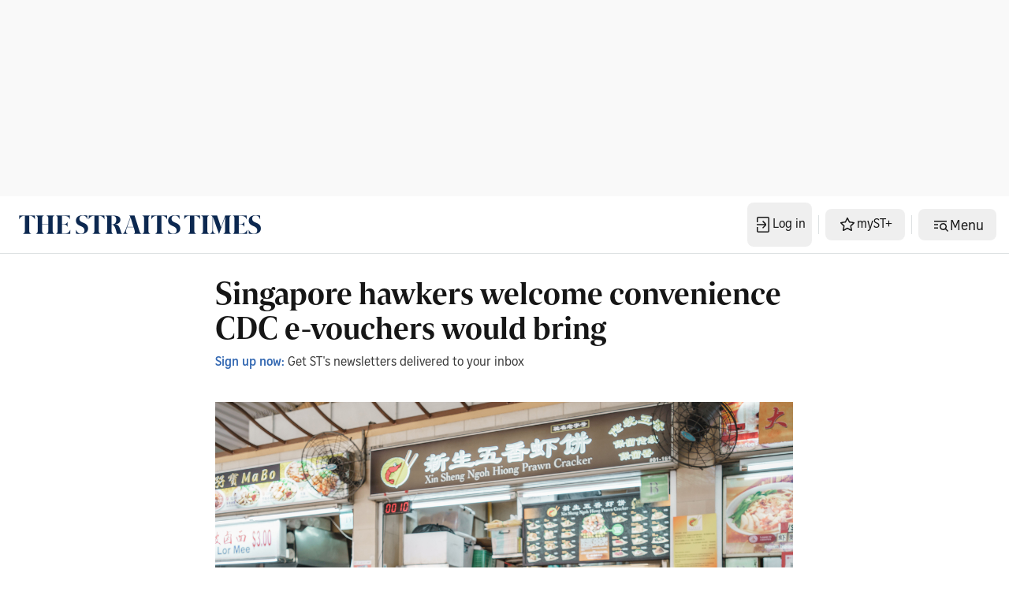

--- FILE ---
content_type: application/javascript; charset=utf-8
request_url: https://fundingchoicesmessages.google.com/f/AGSKWxURexRhieW_wwa98uslyXyei0M8BAMetMY5LiQnzQk0PYtRGf_HkUPh09eS68jFse1-ouPfAewf_is74DP5c14bY8uK89jtcrn17xp7jEH_KzhnLnK5UCD7xJqGSHH8YHX349sCL03Dy2Vkj2RJtEH1VTY_XslukKE1cHTErRXMSLhzaJ4ixzQ11gtF/_/panelad./adbtr./ad/?site=/ads.cms/adinjector.
body_size: -1291
content:
window['3304fa08-6d60-40e5-bd17-cff6aae01aec'] = true;